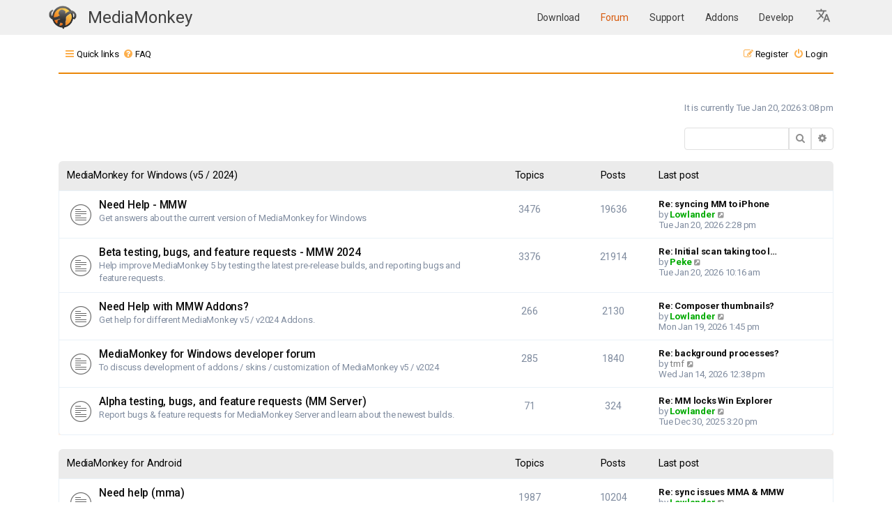

--- FILE ---
content_type: text/html; charset=UTF-8
request_url: https://www.mediamonkey.com/forum/index.php?sid=79ca6e8f5d633a993df5df2374999141
body_size: 8887
content:
<!DOCTYPE html>
<html dir="ltr" lang="en-gb">
<head>
<meta charset="utf-8" />
<meta http-equiv="X-UA-Compatible" content="IE=edge">
<meta name="viewport" content="width=device-width, initial-scale=1" />
<link rel="apple-touch-icon" sizes="64x64" href="/images/apple-icon-60x60.png">
<link rel="apple-touch-icon" sizes="72x72" href="/images/apple-icon-72x72.png">
<link rel="apple-touch-icon" sizes="76x76" href="/images/apple-icon-76x76.png">
<link rel="apple-touch-icon" sizes="114x114" href="/images/apple-icon-114x114.png">
<link rel="apple-touch-icon" sizes="120x120" href="/images/apple-icon-120x120.png">
<link rel="apple-touch-icon" sizes="144x144" href="/images/144.png">
<link rel="icon" type="image/png" sizes="192x192"  href="/images/192.png">
<link rel="icon" type="image/png" sizes="16x16" href="/images/16.png">
<link rel="icon" type="image/png" sizes="20x20" href="/images/20.png">
<link rel="icon" type="image/png" sizes="24x24" href="/images/24.png">
<link rel="icon" type="image/png" sizes="32x32" href="/images/32.png">
<link rel="icon" type="image/png" sizes="64x64" href="/images/64.png">
<link rel="icon" type="image/png" sizes="96x96" href="/images/96.png">
<meta name="theme-color" content="#ffffff">

<title>MediaMonkey forum - Index page</title>


	<link rel="canonical" href="https://www.mediamonkey.com/forum/">

<!--
	Style name:			Absolution
	Based on style:    prosilver
	Original author:	Tom Beddard ( http://www.subblue.com/ )
	Modified by:		PlanetStyles.net (http://www.planetstyles.net/)

-->

<link href="./assets/css/font-awesome.min.css?assets_version=37" rel="stylesheet">
<link href="./styles/AbsolutionMM2021.v5/theme/stylesheet.css?assets_version=37" rel="stylesheet">
<link href="./styles/AbsolutionMM2021.v5/theme/en/stylesheet.css?assets_version=37" rel="stylesheet">




<!--[if lte IE 9]>
	<link href="./styles/AbsolutionMM2021.v5/theme/tweaks.css?assets_version=37" rel="stylesheet">
<![endif]-->


<link rel="preconnect" href="https://fonts.gstatic.com">
<link href="https://fonts.googleapis.com/css2?family=Roboto:wght@300;400;500;700&display=swap" rel="stylesheet">

<link href="/assets/css/headerOnly.css" rel="stylesheet" />




</head>
<body id="phpbb" class="nojs notouch section-index ltr ">


<div class="mmHeader">
  <nav class="navbar  fixed-top navbar-expand-lg" color-on-scroll="100" style="position: relative;">
    <div class="container">
      <div class="navbar-translate web-title">
        <a class="navbar-brand" href="/" style="margin-right: 0" aria-label="MediaMonkey home page"><img style="width: 40px; height: 34px; margin-top: -1px" src="/assets/img/logo.png" alt=""/></a>

	<span class="nav-item">
            <a class="nav-link" href="/" id="navbarDropdownTranslate"
              aria-haspopup="true" aria-expanded="false">
              MediaMonkey
            </a>
          </span>

        <button class="navbar-toggler" type="button" data-toggle="collapse" aria-expanded="false"
          aria-label="Toggle navigation">
          <span class="sr-only">Toggle navigation</span>
          <span class="navbar-toggler-icon"></span>
          <span class="navbar-toggler-icon"></span>
          <span class="navbar-toggler-icon"></span>
        </button>
      </div>

      <div class="collapse navbar-collapse">
        <ul class="navbar-nav ml-auto">
          <li class="nav-item">
            <a class="nav-link " href="/download">
              Download            </a>
          </li>
          <li class="nav-item">
            <a class="nav-link highlight" href="/forum/">
              Forum            </a>
          </li>
          <li class="nav-item">
            <a class="nav-link " href="/support/knowledge-base/">
              Support            </a>
          </li>
          <li class="nav-item ">
            <a class="nav-link" href="/addons">
              Addons            </a>
          </li>
          <li class="nav-item ">
            <a class="nav-link" href="/develop">
              Develop            </a>
          </li>

    <li class="nav-item dropdown">
      <a class="nav-link dropdown-toggle" href="#" id="languageDropdown" role="button" data-toggle="dropdown" aria-haspopup="true" aria-expanded="false" aria-label="Select Language">
        <svg xmlns="http://www.w3.org/2000/svg" viewBox="0 0 26 26" fill="currentColor" class="w-6 h-6" style="width:24px; height:24px; fill: #0000008c">
          <!--<path d="M9 0h2v20H9z"/>-->
          <path d="m12.87 15.07-2.54-2.51.03-.03c1.74-1.94 2.98-4.17 3.71-6.53H17V4h-7V2H8v2H1v1.99h11.17C11.5 7.92 10.44 9.75 9 11.35 8.07 10.32 7.3 9.19 6.69 8h-2c.73 1.63 1.73 3.17 2.98 4.56l-5.09 5.02L4 19l5-5 3.11 3.11zM18.5 10h-2L12 22h2l1.12-3h4.75L21 22h2zm-2.62 7 1.62-4.33L19.12 17z"></path>
        </svg>
      </a>
      <div class="dropdown-menu" aria-labelledby="languageDropdown">
                  <a class="dropdown-item nav-link " href="https://cz.mediamonkey.com/forum/index.php?sid=79ca6e8f5d633a993df5df2374999141">
            Čeština          </a>
                  <a class="dropdown-item nav-link " href="https://de.mediamonkey.com/forum/index.php?sid=79ca6e8f5d633a993df5df2374999141">
            Deutsch          </a>
                  <a class="dropdown-item nav-link highlight-item" href="https://en.mediamonkey.com/forum/index.php?sid=79ca6e8f5d633a993df5df2374999141">
            English          </a>
                  <a class="dropdown-item nav-link " href="https://es.mediamonkey.com/forum/index.php?sid=79ca6e8f5d633a993df5df2374999141">
            Español          </a>
                  <a class="dropdown-item nav-link " href="https://fr.mediamonkey.com/forum/index.php?sid=79ca6e8f5d633a993df5df2374999141">
            Français          </a>
                  <a class="dropdown-item nav-link " href="https://it.mediamonkey.com/forum/index.php?sid=79ca6e8f5d633a993df5df2374999141">
            Italiano          </a>
                  <a class="dropdown-item nav-link " href="https://ja.mediamonkey.com/forum/index.php?sid=79ca6e8f5d633a993df5df2374999141">
            日本語          </a>
                  <a class="dropdown-item nav-link " href="https://ko.mediamonkey.com/forum/index.php?sid=79ca6e8f5d633a993df5df2374999141">
            한국어          </a>
                  <a class="dropdown-item nav-link " href="https://nl.mediamonkey.com/forum/index.php?sid=79ca6e8f5d633a993df5df2374999141">
            Nederlands          </a>
                  <a class="dropdown-item nav-link " href="https://pt.mediamonkey.com/forum/index.php?sid=79ca6e8f5d633a993df5df2374999141">
            Português          </a>
                  <a class="dropdown-item nav-link " href="https://zh.mediamonkey.com/forum/index.php?sid=79ca6e8f5d633a993df5df2374999141">
            中文          </a>
              </div>
    </li>
        </ul>
      </div>
    </div>
  </nav>



</div>

<div id="wrap" class="wrap">
	
		<div class="navbar navbar-header" role="navigation">
	<div class="inner">

	<ul id="nav-main" class="nav-main linklist" role="menubar">

		<li id="quick-links" class="quick-links dropdown-container responsive-menu" data-skip-responsive="true">
			<a href="#" class="dropdown-trigger">
				<i class="icon fa-bars fa-fw" aria-hidden="true"></i><span>Quick links</span>
			</a>
			<div class="dropdown">
				<div class="pointer"><div class="pointer-inner"></div></div>
				<ul class="dropdown-contents" role="menu">
					
											<li class="separator"></li>
																									<li>
								<a href="./search.php?search_id=unanswered&amp;sid=710adc5696a70bf3e77f10e362eb8586" role="menuitem">
									<i class="icon fa-file-o fa-fw icon-gray" aria-hidden="true"></i><span>Unanswered topics</span>
								</a>
							</li>
							<li>
								<a href="./search.php?search_id=active_topics&amp;sid=710adc5696a70bf3e77f10e362eb8586" role="menuitem">
									<i class="icon fa-file-o fa-fw icon-blue" aria-hidden="true"></i><span>Active topics</span>
								</a>
							</li>
							<li class="separator"></li>
							<li>
								<a href="./search.php?sid=710adc5696a70bf3e77f10e362eb8586" role="menuitem">
									<i class="icon fa-search fa-fw" aria-hidden="true"></i><span>Search</span>
								</a>
							</li>
					
										<li class="separator"></li>

									</ul>
			</div>
		</li>

				<li data-skip-responsive="true">
			<a href="/forum/app.php/help/faq?sid=710adc5696a70bf3e77f10e362eb8586" rel="help" title="Frequently Asked Questions" role="menuitem">
				<i class="icon fa-question-circle fa-fw" aria-hidden="true"></i><span>FAQ</span>
			</a>
		</li>
						
			<li class="rightside"  data-skip-responsive="true">
			<a href="./ucp.php?mode=login&amp;redirect=index.php&amp;sid=710adc5696a70bf3e77f10e362eb8586" title="Login" accesskey="x" role="menuitem">
				<i class="icon fa-power-off fa-fw" aria-hidden="true"></i><span>Login</span>
			</a>
		</li>
					<li class="rightside" data-skip-responsive="true">
				<a href="./ucp.php?mode=register&amp;sid=710adc5696a70bf3e77f10e362eb8586" role="menuitem">
					<i class="icon fa-pencil-square-o  fa-fw" aria-hidden="true"></i><span>Register</span>
				</a>
			</li>
						</ul>

	
	</div>
</div>
	
	<a id="top" class="top-anchor" accesskey="t"></a>

	
	<a id="start_here" class="anchor"></a>
	<div id="page-body" class="page-body" role="main">
		
		
		
<p class="right responsive-center time">It is currently Tue Jan 20, 2026 3:08 pm</p>

	<div class="action-bar compact">
								<div id="search-box" class="search-box search-header" role="search">
			<form action="./search.php?sid=710adc5696a70bf3e77f10e362eb8586" method="get" id="search">
			<fieldset>
				<input name="keywords" id="keywords" type="search" maxlength="128" title="Search for keywords" class="inputbox search tiny" size="20" value="" placeholder="Search…" />
				<button class="button button-search" type="submit" title="Search">
					<i class="icon fa-search fa-fw" aria-hidden="true"></i><span class="sr-only">Search</span>
				</button>
				<button onclick="window.location.href='./search.php?sid=710adc5696a70bf3e77f10e362eb8586'" class="button button-search-end" title="Advanced search">
					<i class="icon fa-cog fa-fw" aria-hidden="true"></i><span class="sr-only">Advanced search</span>
				</button>
				<input type="hidden" name="sid" value="710adc5696a70bf3e77f10e362eb8586" />

			</fieldset>
			</form>
		</div>
						
	</div>


	
				<div class="forabg">
			<div class="inner">
			<ul class="topiclist">
				<li class="header">
										<dl class="row-item">
						<dt><div class="list-inner"><a href="./viewforum.php?f=29&amp;sid=710adc5696a70bf3e77f10e362eb8586">MediaMonkey for Windows (v5 / 2024)</a></div></dt>
						<dd class="topics">Topics</dd>
						<dd class="posts">Posts</dd>
						<dd class="lastpost"><span>Last post</span></dd>
					</dl>
									</li>
			</ul>
			<ul class="topiclist forums">
		
	
	
	
			
					<li class="row">
						<dl class="row-item forum_read">
				<dt title="No unread posts">
										<div class="list-inner">
																		<a href="./viewforum.php?f=33&amp;sid=710adc5696a70bf3e77f10e362eb8586" class="forumtitle">Need Help - MMW</a>
						<br />Get answers about the current version of MediaMonkey for Windows						<!--							<br />&vdash;
							<span class="forumlist_mods"><strong>Moderator:</strong> <a href="./memberlist.php?mode=group&amp;g=191&amp;sid=710adc5696a70bf3e77f10e362eb8586">Gurus</a></span>-->
												
												<div class="responsive-show" style="display: none;">
															Topics: <strong>3476</strong>
													</div>
											</div>
				</dt>
									<dd class="topics">
						3476 <dfn>Topics</dfn>
					</dd>
					<dd class="posts">
						19636 <dfn>Posts</dfn>
					</dd>
					<dd class="lastpost">
						<span>
																						<dfn>Last post</dfn>
																										<a href="./viewtopic.php?p=531486&amp;sid=710adc5696a70bf3e77f10e362eb8586#p531486" title="Re: syncing MM to iPhone" class="lastsubject">Re: syncing MM to iPhone</a> <br />
																	by <a href="./memberlist.php?mode=viewprofile&amp;u=262&amp;sid=710adc5696a70bf3e77f10e362eb8586" style="color: #00AA00;" class="username-coloured">Lowlander</a>																	<a href="./viewtopic.php?p=531486&amp;sid=710adc5696a70bf3e77f10e362eb8586#p531486" title="View the latest post">
										<i class="icon fa-external-link-square fa-fw icon-lightgray icon-md" aria-hidden="true"></i><span class="sr-only">View the latest post</span>
									</a>
																<br /><time datetime="2026-01-20T19:28:33+00:00">Tue Jan 20, 2026 2:28 pm</time>
													</span>
					</dd>
							</dl>
					</li>
			
	
	
			
					<li class="row">
						<dl class="row-item forum_read">
				<dt title="No unread posts">
										<div class="list-inner">
																		<a href="./viewforum.php?f=30&amp;sid=710adc5696a70bf3e77f10e362eb8586" class="forumtitle">Beta testing, bugs, and feature requests - MMW 2024</a>
						<br />Help improve MediaMonkey 5 by testing the latest pre-release builds, and reporting bugs and feature requests.						<!--							<br />&vdash;
							<span class="forumlist_mods"><strong>Moderator:</strong> <a href="./memberlist.php?mode=group&amp;g=191&amp;sid=710adc5696a70bf3e77f10e362eb8586">Gurus</a></span>-->
												
												<div class="responsive-show" style="display: none;">
															Topics: <strong>3376</strong>
													</div>
											</div>
				</dt>
									<dd class="topics">
						3376 <dfn>Topics</dfn>
					</dd>
					<dd class="posts">
						21914 <dfn>Posts</dfn>
					</dd>
					<dd class="lastpost">
						<span>
																						<dfn>Last post</dfn>
																										<a href="./viewtopic.php?p=531472&amp;sid=710adc5696a70bf3e77f10e362eb8586#p531472" title="Re: Initial scan taking too long [#21916]" class="lastsubject">Re: Initial scan taking too l…</a> <br />
																	by <a href="./memberlist.php?mode=viewprofile&amp;u=213&amp;sid=710adc5696a70bf3e77f10e362eb8586" style="color: #00AA00;" class="username-coloured">Peke</a>																	<a href="./viewtopic.php?p=531472&amp;sid=710adc5696a70bf3e77f10e362eb8586#p531472" title="View the latest post">
										<i class="icon fa-external-link-square fa-fw icon-lightgray icon-md" aria-hidden="true"></i><span class="sr-only">View the latest post</span>
									</a>
																<br /><time datetime="2026-01-20T15:16:08+00:00">Tue Jan 20, 2026 10:16 am</time>
													</span>
					</dd>
							</dl>
					</li>
			
	
	
			
					<li class="row">
						<dl class="row-item forum_read">
				<dt title="No unread posts">
										<div class="list-inner">
																		<a href="./viewforum.php?f=32&amp;sid=710adc5696a70bf3e77f10e362eb8586" class="forumtitle">Need Help with MMW Addons?</a>
						<br />Get help for different MediaMonkey v5 / v2024 Addons.						<!--							<br />&vdash;
							<span class="forumlist_mods"><strong>Moderators:</strong> <a href="./memberlist.php?mode=viewprofile&amp;u=15747&amp;sid=710adc5696a70bf3e77f10e362eb8586" style="color: #AA0000;" class="username-coloured">jiri</a>, <a href="./memberlist.php?mode=viewprofile&amp;u=107828&amp;sid=710adc5696a70bf3e77f10e362eb8586" class="username">drakinite</a>, <a href="./memberlist.php?mode=group&amp;g=193&amp;sid=710adc5696a70bf3e77f10e362eb8586">Addon Administrators</a></span>-->
												
												<div class="responsive-show" style="display: none;">
															Topics: <strong>266</strong>
													</div>
											</div>
				</dt>
									<dd class="topics">
						266 <dfn>Topics</dfn>
					</dd>
					<dd class="posts">
						2130 <dfn>Posts</dfn>
					</dd>
					<dd class="lastpost">
						<span>
																						<dfn>Last post</dfn>
																										<a href="./viewtopic.php?p=531464&amp;sid=710adc5696a70bf3e77f10e362eb8586#p531464" title="Re: Composer thumbnails?" class="lastsubject">Re: Composer thumbnails?</a> <br />
																	by <a href="./memberlist.php?mode=viewprofile&amp;u=262&amp;sid=710adc5696a70bf3e77f10e362eb8586" style="color: #00AA00;" class="username-coloured">Lowlander</a>																	<a href="./viewtopic.php?p=531464&amp;sid=710adc5696a70bf3e77f10e362eb8586#p531464" title="View the latest post">
										<i class="icon fa-external-link-square fa-fw icon-lightgray icon-md" aria-hidden="true"></i><span class="sr-only">View the latest post</span>
									</a>
																<br /><time datetime="2026-01-19T18:45:55+00:00">Mon Jan 19, 2026 1:45 pm</time>
													</span>
					</dd>
							</dl>
					</li>
			
	
	
			
					<li class="row">
						<dl class="row-item forum_read">
				<dt title="No unread posts">
										<div class="list-inner">
																		<a href="./viewforum.php?f=27&amp;sid=710adc5696a70bf3e77f10e362eb8586" class="forumtitle">MediaMonkey for Windows developer forum</a>
						<br />To discuss development of addons / skins / customization of MediaMonkey v5 / v2024						<!--							<br />&vdash;
							<span class="forumlist_mods"><strong>Moderators:</strong> <a href="./memberlist.php?mode=viewprofile&amp;u=15747&amp;sid=710adc5696a70bf3e77f10e362eb8586" style="color: #AA0000;" class="username-coloured">jiri</a>, <a href="./memberlist.php?mode=viewprofile&amp;u=107828&amp;sid=710adc5696a70bf3e77f10e362eb8586" class="username">drakinite</a>, <a href="./memberlist.php?mode=group&amp;g=193&amp;sid=710adc5696a70bf3e77f10e362eb8586">Addon Administrators</a></span>-->
												
												<div class="responsive-show" style="display: none;">
															Topics: <strong>285</strong>
													</div>
											</div>
				</dt>
									<dd class="topics">
						285 <dfn>Topics</dfn>
					</dd>
					<dd class="posts">
						1840 <dfn>Posts</dfn>
					</dd>
					<dd class="lastpost">
						<span>
																						<dfn>Last post</dfn>
																										<a href="./viewtopic.php?p=531390&amp;sid=710adc5696a70bf3e77f10e362eb8586#p531390" title="Re: background processes?" class="lastsubject">Re: background processes?</a> <br />
																	by <a href="./memberlist.php?mode=viewprofile&amp;u=107628&amp;sid=710adc5696a70bf3e77f10e362eb8586" class="username">tmf</a>																	<a href="./viewtopic.php?p=531390&amp;sid=710adc5696a70bf3e77f10e362eb8586#p531390" title="View the latest post">
										<i class="icon fa-external-link-square fa-fw icon-lightgray icon-md" aria-hidden="true"></i><span class="sr-only">View the latest post</span>
									</a>
																<br /><time datetime="2026-01-14T17:38:29+00:00">Wed Jan 14, 2026 12:38 pm</time>
													</span>
					</dd>
							</dl>
					</li>
			
	
	
			
					<li class="row">
						<dl class="row-item forum_read">
				<dt title="No unread posts">
										<div class="list-inner">
																		<a href="./viewforum.php?f=31&amp;sid=710adc5696a70bf3e77f10e362eb8586" class="forumtitle">Alpha testing, bugs, and feature requests (MM Server)</a>
						<br />Report bugs &amp; feature requests for MediaMonkey Server and learn about the newest builds.						<!--							<br />&vdash;
							<span class="forumlist_mods"><strong>Moderators:</strong> <a href="./memberlist.php?mode=viewprofile&amp;u=107828&amp;sid=710adc5696a70bf3e77f10e362eb8586" class="username">drakinite</a>, <a href="./memberlist.php?mode=group&amp;g=191&amp;sid=710adc5696a70bf3e77f10e362eb8586">Gurus</a></span>-->
												
												<div class="responsive-show" style="display: none;">
															Topics: <strong>71</strong>
													</div>
											</div>
				</dt>
									<dd class="topics">
						71 <dfn>Topics</dfn>
					</dd>
					<dd class="posts">
						324 <dfn>Posts</dfn>
					</dd>
					<dd class="lastpost">
						<span>
																						<dfn>Last post</dfn>
																										<a href="./viewtopic.php?p=531128&amp;sid=710adc5696a70bf3e77f10e362eb8586#p531128" title="Re: MM locks Win Explorer" class="lastsubject">Re: MM locks Win Explorer</a> <br />
																	by <a href="./memberlist.php?mode=viewprofile&amp;u=262&amp;sid=710adc5696a70bf3e77f10e362eb8586" style="color: #00AA00;" class="username-coloured">Lowlander</a>																	<a href="./viewtopic.php?p=531128&amp;sid=710adc5696a70bf3e77f10e362eb8586#p531128" title="View the latest post">
										<i class="icon fa-external-link-square fa-fw icon-lightgray icon-md" aria-hidden="true"></i><span class="sr-only">View the latest post</span>
									</a>
																<br /><time datetime="2025-12-30T20:20:09+00:00">Tue Dec 30, 2025 3:20 pm</time>
													</span>
					</dd>
							</dl>
					</li>
			
	
				</ul>

			</div>
		</div>
	
				<div class="forabg">
			<div class="inner">
			<ul class="topiclist">
				<li class="header">
										<dl class="row-item">
						<dt><div class="list-inner"><a href="./viewforum.php?f=25&amp;sid=710adc5696a70bf3e77f10e362eb8586">MediaMonkey for Android</a></div></dt>
						<dd class="topics">Topics</dd>
						<dd class="posts">Posts</dd>
						<dd class="lastpost"><span>Last post</span></dd>
					</dl>
									</li>
			</ul>
			<ul class="topiclist forums">
		
	
	
	
			
					<li class="row">
						<dl class="row-item forum_read">
				<dt title="No unread posts">
										<div class="list-inner">
																		<a href="./viewforum.php?f=26&amp;sid=710adc5696a70bf3e77f10e362eb8586" class="forumtitle">Need help (mma)</a>
						<br />Get answers about the current release of MediaMonkey for Android						<!--							<br />&vdash;
							<span class="forumlist_mods"><strong>Moderator:</strong> <a href="./memberlist.php?mode=group&amp;g=191&amp;sid=710adc5696a70bf3e77f10e362eb8586">Gurus</a></span>-->
												
												<div class="responsive-show" style="display: none;">
															Topics: <strong>1987</strong>
													</div>
											</div>
				</dt>
									<dd class="topics">
						1987 <dfn>Topics</dfn>
					</dd>
					<dd class="posts">
						10204 <dfn>Posts</dfn>
					</dd>
					<dd class="lastpost">
						<span>
																						<dfn>Last post</dfn>
																										<a href="./viewtopic.php?p=531484&amp;sid=710adc5696a70bf3e77f10e362eb8586#p531484" title="Re: sync issues MMA &amp; MMW" class="lastsubject">Re: sync issues MMA &amp; MMW</a> <br />
																	by <a href="./memberlist.php?mode=viewprofile&amp;u=262&amp;sid=710adc5696a70bf3e77f10e362eb8586" style="color: #00AA00;" class="username-coloured">Lowlander</a>																	<a href="./viewtopic.php?p=531484&amp;sid=710adc5696a70bf3e77f10e362eb8586#p531484" title="View the latest post">
										<i class="icon fa-external-link-square fa-fw icon-lightgray icon-md" aria-hidden="true"></i><span class="sr-only">View the latest post</span>
									</a>
																<br /><time datetime="2026-01-20T18:57:52+00:00">Tue Jan 20, 2026 1:57 pm</time>
													</span>
					</dd>
							</dl>
					</li>
			
	
	
			
					<li class="row">
						<dl class="row-item forum_read">
				<dt title="No unread posts">
										<div class="list-inner">
																		<a href="./viewforum.php?f=21&amp;sid=710adc5696a70bf3e77f10e362eb8586" class="forumtitle">Beta Testing, Bugs &amp; Feature requests (mma)</a>
						<br />Report bugs &amp; feature requests for MediaMonkey for Android and learn about the newest beta build.						<!--							<br />&vdash;
							<span class="forumlist_mods"><strong>Moderator:</strong> <a href="./memberlist.php?mode=group&amp;g=191&amp;sid=710adc5696a70bf3e77f10e362eb8586">Gurus</a></span>-->
												
												<div class="responsive-show" style="display: none;">
															Topics: <strong>2286</strong>
													</div>
											</div>
				</dt>
									<dd class="topics">
						2286 <dfn>Topics</dfn>
					</dd>
					<dd class="posts">
						15000 <dfn>Posts</dfn>
					</dd>
					<dd class="lastpost">
						<span>
																						<dfn>Last post</dfn>
																										<a href="./viewtopic.php?p=531307&amp;sid=710adc5696a70bf3e77f10e362eb8586#p531307" title="Re: [REQ] Ratings in every Node [#11293]" class="lastsubject">Re: [REQ] Ratings in every No…</a> <br />
																	by <a href="./memberlist.php?mode=viewprofile&amp;u=213&amp;sid=710adc5696a70bf3e77f10e362eb8586" style="color: #00AA00;" class="username-coloured">Peke</a>																	<a href="./viewtopic.php?p=531307&amp;sid=710adc5696a70bf3e77f10e362eb8586#p531307" title="View the latest post">
										<i class="icon fa-external-link-square fa-fw icon-lightgray icon-md" aria-hidden="true"></i><span class="sr-only">View the latest post</span>
									</a>
																<br /><time datetime="2026-01-10T22:28:21+00:00">Sat Jan 10, 2026 5:28 pm</time>
													</span>
					</dd>
							</dl>
					</li>
			
	
				</ul>

			</div>
		</div>
	
				<div class="forabg">
			<div class="inner">
			<ul class="topiclist">
				<li class="header">
										<dl class="row-item">
						<dt><div class="list-inner"><a href="./viewforum.php?f=15&amp;sid=710adc5696a70bf3e77f10e362eb8586">General Discussions</a></div></dt>
						<dd class="topics">Topics</dd>
						<dd class="posts">Posts</dd>
						<dd class="lastpost"><span>Last post</span></dd>
					</dl>
									</li>
			</ul>
			<ul class="topiclist forums">
		
	
	
	
			
					<li class="row">
						<dl class="row-item forum_read">
				<dt title="No unread posts">
										<div class="list-inner">
																		<a href="./viewforum.php?f=3&amp;sid=710adc5696a70bf3e77f10e362eb8586" class="forumtitle">News and Other Stuff</a>
						<br />Discussion about anything that might be of interest to MediaMonkey users.						<!--							<br />&vdash;
							<span class="forumlist_mods"><strong>Moderator:</strong> <a href="./memberlist.php?mode=group&amp;g=191&amp;sid=710adc5696a70bf3e77f10e362eb8586">Gurus</a></span>-->
												
												<div class="responsive-show" style="display: none;">
															Topics: <strong>1762</strong>
													</div>
											</div>
				</dt>
									<dd class="topics">
						1762 <dfn>Topics</dfn>
					</dd>
					<dd class="posts">
						11500 <dfn>Posts</dfn>
					</dd>
					<dd class="lastpost">
						<span>
																						<dfn>Last post</dfn>
																										<a href="./viewtopic.php?p=531455&amp;sid=710adc5696a70bf3e77f10e362eb8586#p531455" title="Re: How create folder from playlist?" class="lastsubject">Re: How create folder from pl…</a> <br />
																	by <a href="./memberlist.php?mode=viewprofile&amp;u=132050&amp;sid=710adc5696a70bf3e77f10e362eb8586" class="username">SashaD3</a>																	<a href="./viewtopic.php?p=531455&amp;sid=710adc5696a70bf3e77f10e362eb8586#p531455" title="View the latest post">
										<i class="icon fa-external-link-square fa-fw icon-lightgray icon-md" aria-hidden="true"></i><span class="sr-only">View the latest post</span>
									</a>
																<br /><time datetime="2026-01-19T06:08:28+00:00">Mon Jan 19, 2026 1:08 am</time>
													</span>
					</dd>
							</dl>
					</li>
			
	
	
			
					<li class="row">
						<dl class="row-item forum_read">
				<dt title="No unread posts">
										<div class="list-inner">
																		<a href="./viewforum.php?f=11&amp;sid=710adc5696a70bf3e77f10e362eb8586" class="forumtitle">Off Topic</a>
						<br />Community forum for discussions completely unrelated to MediaMonkey.						<!--							<br />&vdash;
							<span class="forumlist_mods"><strong>Moderator:</strong> <a href="./memberlist.php?mode=group&amp;g=191&amp;sid=710adc5696a70bf3e77f10e362eb8586">Gurus</a></span>-->
												
												<div class="responsive-show" style="display: none;">
															Topics: <strong>1107</strong>
													</div>
											</div>
				</dt>
									<dd class="topics">
						1107 <dfn>Topics</dfn>
					</dd>
					<dd class="posts">
						7517 <dfn>Posts</dfn>
					</dd>
					<dd class="lastpost">
						<span>
																						<dfn>Last post</dfn>
																										<a href="./viewtopic.php?p=530911&amp;sid=710adc5696a70bf3e77f10e362eb8586#p530911" title="Re: Album of the year" class="lastsubject">Re: Album of the year</a> <br />
																	by <a href="./memberlist.php?mode=viewprofile&amp;u=64208&amp;sid=710adc5696a70bf3e77f10e362eb8586" class="username">ruebennase56</a>																	<a href="./viewtopic.php?p=530911&amp;sid=710adc5696a70bf3e77f10e362eb8586#p530911" title="View the latest post">
										<i class="icon fa-external-link-square fa-fw icon-lightgray icon-md" aria-hidden="true"></i><span class="sr-only">View the latest post</span>
									</a>
																<br /><time datetime="2025-12-18T06:07:30+00:00">Thu Dec 18, 2025 1:07 am</time>
													</span>
					</dd>
							</dl>
					</li>
			
	
				</ul>

			</div>
		</div>
	
				<div class="forabg">
			<div class="inner">
			<ul class="topiclist">
				<li class="header">
										<dl class="row-item">
						<dt><div class="list-inner"><a href="./viewforum.php?f=16&amp;sid=710adc5696a70bf3e77f10e362eb8586">Foreign Language Discussions</a></div></dt>
						<dd class="topics">Topics</dd>
						<dd class="posts">Posts</dd>
						<dd class="lastpost"><span>Last post</span></dd>
					</dl>
									</li>
			</ul>
			<ul class="topiclist forums">
		
	
	
	
			
					<li class="row">
						<dl class="row-item forum_read">
				<dt title="No unread posts">
										<div class="list-inner">
																		<a href="./viewforum.php?f=10&amp;sid=710adc5696a70bf3e77f10e362eb8586" class="forumtitle">Deutsches Forum</a>
						<br />Wenn Sie Hilfe benötigen oder über MediaMonkey diskutieren möchten...						<!--							<br />&vdash;
							<span class="forumlist_mods"><strong>Moderator:</strong> <a href="./memberlist.php?mode=viewprofile&amp;u=1276&amp;sid=710adc5696a70bf3e77f10e362eb8586" class="username">onkel_enno</a></span>-->
												
												<div class="responsive-show" style="display: none;">
															Topics: <strong>5026</strong>
													</div>
											</div>
				</dt>
									<dd class="topics">
						5026 <dfn>Topics</dfn>
					</dd>
					<dd class="posts">
						19790 <dfn>Posts</dfn>
					</dd>
					<dd class="lastpost">
						<span>
																						<dfn>Last post</dfn>
																										<a href="./viewtopic.php?p=531346&amp;sid=710adc5696a70bf3e77f10e362eb8586#p531346" title="Re: Ordner wird nicht komplett eingelesen" class="lastsubject">Re: Ordner wird nicht komplet…</a> <br />
																	by <a href="./memberlist.php?mode=viewprofile&amp;u=262&amp;sid=710adc5696a70bf3e77f10e362eb8586" style="color: #00AA00;" class="username-coloured">Lowlander</a>																	<a href="./viewtopic.php?p=531346&amp;sid=710adc5696a70bf3e77f10e362eb8586#p531346" title="View the latest post">
										<i class="icon fa-external-link-square fa-fw icon-lightgray icon-md" aria-hidden="true"></i><span class="sr-only">View the latest post</span>
									</a>
																<br /><time datetime="2026-01-12T15:55:39+00:00">Mon Jan 12, 2026 10:55 am</time>
													</span>
					</dd>
							</dl>
					</li>
			
	
	
			
					<li class="row">
						<dl class="row-item forum_read">
				<dt title="No unread posts">
										<div class="list-inner">
																		<a href="./viewforum.php?f=13&amp;sid=710adc5696a70bf3e77f10e362eb8586" class="forumtitle">Forum Francais</a>
						<br />Pour les discussions en francais						<!--							<br />&vdash;
							<span class="forumlist_mods"><strong>Moderator:</strong> <a href="./memberlist.php?mode=viewprofile&amp;u=5432&amp;sid=710adc5696a70bf3e77f10e362eb8586" class="username">Blake</a></span>-->
												
												<div class="responsive-show" style="display: none;">
															Topics: <strong>775</strong>
													</div>
											</div>
				</dt>
									<dd class="topics">
						775 <dfn>Topics</dfn>
					</dd>
					<dd class="posts">
						2658 <dfn>Posts</dfn>
					</dd>
					<dd class="lastpost">
						<span>
																						<dfn>Last post</dfn>
																										<a href="./viewtopic.php?p=531246&amp;sid=710adc5696a70bf3e77f10e362eb8586#p531246" title="Re: Impossible de changer les valeurs des champs" class="lastsubject">Re: Impossible de changer les…</a> <br />
																	by <a href="./memberlist.php?mode=viewprofile&amp;u=213&amp;sid=710adc5696a70bf3e77f10e362eb8586" style="color: #00AA00;" class="username-coloured">Peke</a>																	<a href="./viewtopic.php?p=531246&amp;sid=710adc5696a70bf3e77f10e362eb8586#p531246" title="View the latest post">
										<i class="icon fa-external-link-square fa-fw icon-lightgray icon-md" aria-hidden="true"></i><span class="sr-only">View the latest post</span>
									</a>
																<br /><time datetime="2026-01-07T00:38:52+00:00">Tue Jan 06, 2026 7:38 pm</time>
													</span>
					</dd>
							</dl>
					</li>
			
	
				</ul>

			</div>
		</div>
	
				<div class="forabg">
			<div class="inner">
			<ul class="topiclist">
				<li class="header">
										<dl class="row-item">
						<dt><div class="list-inner"><a href="./viewforum.php?f=17&amp;sid=710adc5696a70bf3e77f10e362eb8586">Contributions</a></div></dt>
						<dd class="topics">Topics</dd>
						<dd class="posts">Posts</dd>
						<dd class="lastpost"><span>Last post</span></dd>
					</dl>
									</li>
			</ul>
			<ul class="topiclist forums">
		
	
	
	
			
					<li class="row">
						<dl class="row-item forum_read">
				<dt title="No unread posts">
										<div class="list-inner">
																		<a href="./viewforum.php?f=8&amp;sid=710adc5696a70bf3e77f10e362eb8586" class="forumtitle">Localization</a>
						<br />If you want to translate MediaMonkey to your local language...						<!--							<br />&vdash;
							<span class="forumlist_mods"><strong>Moderators:</strong> <a href="./memberlist.php?mode=viewprofile&amp;u=182&amp;sid=710adc5696a70bf3e77f10e362eb8586" style="color: #AA0000;" class="username-coloured">rusty</a>, <a href="./memberlist.php?mode=group&amp;g=191&amp;sid=710adc5696a70bf3e77f10e362eb8586">Gurus</a></span>-->
												
												<div class="responsive-show" style="display: none;">
															Topics: <strong>148</strong>
													</div>
											</div>
				</dt>
									<dd class="topics">
						148 <dfn>Topics</dfn>
					</dd>
					<dd class="posts">
						958 <dfn>Posts</dfn>
					</dd>
					<dd class="lastpost">
						<span>
																						<dfn>Last post</dfn>
																										<a href="./viewtopic.php?p=529454&amp;sid=710adc5696a70bf3e77f10e362eb8586#p529454" title="Re: Translation of 36 android strings seems to be locked?" class="lastsubject">Re: Translation of 36 android…</a> <br />
																	by <a href="./memberlist.php?mode=viewprofile&amp;u=71741&amp;sid=710adc5696a70bf3e77f10e362eb8586" class="username">Dr.Sol</a>																	<a href="./viewtopic.php?p=529454&amp;sid=710adc5696a70bf3e77f10e362eb8586#p529454" title="View the latest post">
										<i class="icon fa-external-link-square fa-fw icon-lightgray icon-md" aria-hidden="true"></i><span class="sr-only">View the latest post</span>
									</a>
																<br /><time datetime="2025-09-16T11:37:48+00:00">Tue Sep 16, 2025 6:37 am</time>
													</span>
					</dd>
							</dl>
					</li>
			
	
	
			
					<li class="row">
						<dl class="row-item forum_read">
				<dt title="No unread posts">
										<div class="list-inner">
																		<a href="./viewforum.php?f=9&amp;sid=710adc5696a70bf3e77f10e362eb8586" class="forumtitle">Artwork</a>
						<br />If you want to contribute MediaMonkey skins, themes, icons, etc...						<!--							<br />&vdash;
							<span class="forumlist_mods"><strong>Moderators:</strong> <a href="./memberlist.php?mode=viewprofile&amp;u=2120&amp;sid=710adc5696a70bf3e77f10e362eb8586" class="username">Morten</a>, <a href="./memberlist.php?mode=group&amp;g=191&amp;sid=710adc5696a70bf3e77f10e362eb8586">Gurus</a></span>-->
												
												<div class="responsive-show" style="display: none;">
															Topics: <strong>779</strong>
													</div>
											</div>
				</dt>
									<dd class="topics">
						779 <dfn>Topics</dfn>
					</dd>
					<dd class="posts">
						11805 <dfn>Posts</dfn>
					</dd>
					<dd class="lastpost">
						<span>
																						<dfn>Last post</dfn>
																										<a href="./viewtopic.php?p=531142&amp;sid=710adc5696a70bf3e77f10e362eb8586#p531142" title="Re: Cant move away from this" class="lastsubject">Re: Cant move away from this</a> <br />
																	by <a href="./memberlist.php?mode=viewprofile&amp;u=1904&amp;sid=710adc5696a70bf3e77f10e362eb8586" class="username">Eyal</a>																	<a href="./viewtopic.php?p=531142&amp;sid=710adc5696a70bf3e77f10e362eb8586#p531142" title="View the latest post">
										<i class="icon fa-external-link-square fa-fw icon-lightgray icon-md" aria-hidden="true"></i><span class="sr-only">View the latest post</span>
									</a>
																<br /><time datetime="2025-12-31T18:33:35+00:00">Wed Dec 31, 2025 1:33 pm</time>
													</span>
					</dd>
							</dl>
					</li>
			
	
				</ul>

			</div>
		</div>
	
				<div class="forabg">
			<div class="inner">
			<ul class="topiclist">
				<li class="header">
										<dl class="row-item">
						<dt><div class="list-inner"><a href="./viewforum.php?f=14&amp;sid=710adc5696a70bf3e77f10e362eb8586">MediaMonkey 4 for Windows</a></div></dt>
						<dd class="topics">Topics</dd>
						<dd class="posts">Posts</dd>
						<dd class="lastpost"><span>Last post</span></dd>
					</dl>
									</li>
			</ul>
			<ul class="topiclist forums">
		
	
	
	
			
					<li class="row">
						<dl class="row-item forum_read">
				<dt title="No unread posts">
										<div class="list-inner">
																		<a href="./viewforum.php?f=6&amp;sid=710adc5696a70bf3e77f10e362eb8586" class="forumtitle">MediaMonkey for Windows 4 Beta Testing</a>
						<br />Beta Testing for Windows Products and plugins						<!--							<br />&vdash;
							<span class="forumlist_mods"><strong>Moderator:</strong> <a href="./memberlist.php?mode=group&amp;g=191&amp;sid=710adc5696a70bf3e77f10e362eb8586">Gurus</a></span>-->
												
												<div class="responsive-show" style="display: none;">
															Topics: <strong>7848</strong>
													</div>
											</div>
				</dt>
									<dd class="topics">
						7848 <dfn>Topics</dfn>
					</dd>
					<dd class="posts">
						45795 <dfn>Posts</dfn>
					</dd>
					<dd class="lastpost">
						<span>
																						<dfn>Last post</dfn>
																										<a href="./viewtopic.php?p=530412&amp;sid=710adc5696a70bf3e77f10e362eb8586#p530412" title="Re: Wanting improved &quot;Now Playing&quot; info export" class="lastsubject">Re: Wanting improved &quot;Now Pla…</a> <br />
																	by <a href="./memberlist.php?mode=viewprofile&amp;u=132050&amp;sid=710adc5696a70bf3e77f10e362eb8586" class="username">SashaD3</a>																	<a href="./viewtopic.php?p=530412&amp;sid=710adc5696a70bf3e77f10e362eb8586#p530412" title="View the latest post">
										<i class="icon fa-external-link-square fa-fw icon-lightgray icon-md" aria-hidden="true"></i><span class="sr-only">View the latest post</span>
									</a>
																<br /><time datetime="2025-11-19T10:53:17+00:00">Wed Nov 19, 2025 5:53 am</time>
													</span>
					</dd>
							</dl>
					</li>
			
	
	
			
					<li class="row">
						<dl class="row-item forum_read">
				<dt title="No unread posts">
										<div class="list-inner">
																		<a href="./viewforum.php?f=1&amp;sid=710adc5696a70bf3e77f10e362eb8586" class="forumtitle">Need Help? (MMW4)</a>
						<br />Get answers about using MediaMonkey 4 for Windows.						<!--							<br />&vdash;
							<span class="forumlist_mods"><strong>Moderator:</strong> <a href="./memberlist.php?mode=group&amp;g=191&amp;sid=710adc5696a70bf3e77f10e362eb8586">Gurus</a></span>-->
												
												<div class="responsive-show" style="display: none;">
															Topics: <strong>33852</strong>
													</div>
											</div>
				</dt>
									<dd class="topics">
						33852 <dfn>Topics</dfn>
					</dd>
					<dd class="posts">
						156786 <dfn>Posts</dfn>
					</dd>
					<dd class="lastpost">
						<span>
																						<dfn>Last post</dfn>
																										<a href="./viewtopic.php?p=531481&amp;sid=710adc5696a70bf3e77f10e362eb8586#p531481" title="Last Played Not Working Correctly" class="lastsubject">Last Played Not Working Corre…</a> <br />
																	by <a href="./memberlist.php?mode=viewprofile&amp;u=25431&amp;sid=710adc5696a70bf3e77f10e362eb8586" class="username">neumannu47</a>																	<a href="./viewtopic.php?p=531481&amp;sid=710adc5696a70bf3e77f10e362eb8586#p531481" title="View the latest post">
										<i class="icon fa-external-link-square fa-fw icon-lightgray icon-md" aria-hidden="true"></i><span class="sr-only">View the latest post</span>
									</a>
																<br /><time datetime="2026-01-20T18:12:05+00:00">Tue Jan 20, 2026 1:12 pm</time>
													</span>
					</dd>
							</dl>
					</li>
			
	
	
			
					<li class="row">
						<dl class="row-item forum_read">
				<dt title="No unread posts">
										<div class="list-inner">
																		<a href="./viewforum.php?f=12&amp;sid=710adc5696a70bf3e77f10e362eb8586" class="forumtitle">Need Help with Device Synchronization? (MMW4)</a>
						<br />Get answers about syncing MediaMonkey 4 with iPods and other devices.						<!--							<br />&vdash;
							<span class="forumlist_mods"><strong>Moderator:</strong> <a href="./memberlist.php?mode=group&amp;g=191&amp;sid=710adc5696a70bf3e77f10e362eb8586">Gurus</a></span>-->
												
												<div class="responsive-show" style="display: none;">
															Topics: <strong>7216</strong>
													</div>
											</div>
				</dt>
									<dd class="topics">
						7216 <dfn>Topics</dfn>
					</dd>
					<dd class="posts">
						33067 <dfn>Posts</dfn>
					</dd>
					<dd class="lastpost">
						<span>
																						<dfn>Last post</dfn>
																										<a href="./viewtopic.php?p=531020&amp;sid=710adc5696a70bf3e77f10e362eb8586#p531020" title="Re: MM 4 and ios 12 not updating playcount?" class="lastsubject">Re: MM 4 and ios 12 not updat…</a> <br />
																	by <a href="./memberlist.php?mode=viewprofile&amp;u=56813&amp;sid=710adc5696a70bf3e77f10e362eb8586" class="username">nortelbert</a>																	<a href="./viewtopic.php?p=531020&amp;sid=710adc5696a70bf3e77f10e362eb8586#p531020" title="View the latest post">
										<i class="icon fa-external-link-square fa-fw icon-lightgray icon-md" aria-hidden="true"></i><span class="sr-only">View the latest post</span>
									</a>
																<br /><time datetime="2025-12-24T01:34:01+00:00">Tue Dec 23, 2025 8:34 pm</time>
													</span>
					</dd>
							</dl>
					</li>
			
	
	
			
					<li class="row">
						<dl class="row-item forum_read">
				<dt title="No unread posts">
										<div class="list-inner">
																		<a href="./viewforum.php?f=20&amp;sid=710adc5696a70bf3e77f10e362eb8586" class="forumtitle">Need Help with UPnP / DLNA ? (MMW4)</a>
						<br />Get answers about sharing MediaMonkey for Windows 4 with different devices.						<!--							<br />&vdash;
							<span class="forumlist_mods"><strong>Moderator:</strong> <a href="./memberlist.php?mode=group&amp;g=191&amp;sid=710adc5696a70bf3e77f10e362eb8586">Gurus</a></span>-->
												
												<div class="responsive-show" style="display: none;">
															Topics: <strong>681</strong>
													</div>
											</div>
				</dt>
									<dd class="topics">
						681 <dfn>Topics</dfn>
					</dd>
					<dd class="posts">
						3555 <dfn>Posts</dfn>
					</dd>
					<dd class="lastpost">
						<span>
																						<dfn>Last post</dfn>
																										<a href="./viewtopic.php?p=527857&amp;sid=710adc5696a70bf3e77f10e362eb8586#p527857" title="Re: Cannot start MM as a service" class="lastsubject">Re: Cannot start MM as a serv…</a> <br />
																	by <span class="username">gadget</span>																	<a href="./viewtopic.php?p=527857&amp;sid=710adc5696a70bf3e77f10e362eb8586#p527857" title="View the latest post">
										<i class="icon fa-external-link-square fa-fw icon-lightgray icon-md" aria-hidden="true"></i><span class="sr-only">View the latest post</span>
									</a>
																<br /><time datetime="2025-06-12T18:37:36+00:00">Thu Jun 12, 2025 1:37 pm</time>
													</span>
					</dd>
							</dl>
					</li>
			
	
	
			
					<li class="row">
						<dl class="row-item forum_read">
				<dt title="No unread posts">
										<div class="list-inner">
																		<a href="./viewforum.php?f=2&amp;sid=710adc5696a70bf3e77f10e362eb8586" class="forumtitle">Need Help with Addons? (MMW4)</a>
						<br />Download and get help for different MediaMonkey for Windows 4 Addons.						<!--							<br />&vdash;
							<span class="forumlist_mods"><strong>Moderators:</strong> <a href="./memberlist.php?mode=viewprofile&amp;u=213&amp;sid=710adc5696a70bf3e77f10e362eb8586" style="color: #00AA00;" class="username-coloured">Peke</a>, <a href="./memberlist.php?mode=group&amp;g=191&amp;sid=710adc5696a70bf3e77f10e362eb8586">Gurus</a></span>-->
												
												<div class="responsive-show" style="display: none;">
															Topics: <strong>3790</strong>
													</div>
											</div>
				</dt>
									<dd class="topics">
						3790 <dfn>Topics</dfn>
					</dd>
					<dd class="posts">
						68135 <dfn>Posts</dfn>
					</dd>
					<dd class="lastpost">
						<span>
																						<dfn>Last post</dfn>
																										<a href="./viewtopic.php?p=530978&amp;sid=710adc5696a70bf3e77f10e362eb8586#p530978" title="Re: Genre Finder 5.0 - Updated 05/08/2012" class="lastsubject">Re: Genre Finder 5.0 - Update…</a> <br />
																	by <a href="./memberlist.php?mode=viewprofile&amp;u=1279&amp;sid=710adc5696a70bf3e77f10e362eb8586" class="username">Darryl_Gittins</a>																	<a href="./viewtopic.php?p=530978&amp;sid=710adc5696a70bf3e77f10e362eb8586#p530978" title="View the latest post">
										<i class="icon fa-external-link-square fa-fw icon-lightgray icon-md" aria-hidden="true"></i><span class="sr-only">View the latest post</span>
									</a>
																<br /><time datetime="2025-12-21T01:00:06+00:00">Sat Dec 20, 2025 8:00 pm</time>
													</span>
					</dd>
							</dl>
					</li>
			
	
	
			
					<li class="row">
						<dl class="row-item forum_read">
				<dt title="No unread posts">
										<div class="list-inner">
																		<a href="./viewforum.php?f=7&amp;sid=710adc5696a70bf3e77f10e362eb8586" class="forumtitle">Bug Reports (MMW4)</a>
						<br />This forum is for reporting bugs in MediaMonkey for Windows 4. Note that version 4 is no longer actively maintained as it has been replaced by version 5.						<!--							<br />&vdash;
							<span class="forumlist_mods"><strong>Moderator:</strong> <a href="./memberlist.php?mode=group&amp;g=191&amp;sid=710adc5696a70bf3e77f10e362eb8586">Gurus</a></span>-->
												
												<div class="responsive-show" style="display: none;">
															Topics: <strong>4987</strong>
													</div>
											</div>
				</dt>
									<dd class="topics">
						4987 <dfn>Topics</dfn>
					</dd>
					<dd class="posts">
						24294 <dfn>Posts</dfn>
					</dd>
					<dd class="lastpost">
						<span>
																						<dfn>Last post</dfn>
																										<a href="./viewtopic.php?p=531424&amp;sid=710adc5696a70bf3e77f10e362eb8586#p531424" title="Output level set to zero" class="lastsubject">Output level set to zero</a> <br />
																	by <a href="./memberlist.php?mode=viewprofile&amp;u=52118&amp;sid=710adc5696a70bf3e77f10e362eb8586" class="username">mark12356</a>																	<a href="./viewtopic.php?p=531424&amp;sid=710adc5696a70bf3e77f10e362eb8586#p531424" title="View the latest post">
										<i class="icon fa-external-link-square fa-fw icon-lightgray icon-md" aria-hidden="true"></i><span class="sr-only">View the latest post</span>
									</a>
																<br /><time datetime="2026-01-16T16:40:31+00:00">Fri Jan 16, 2026 11:40 am</time>
													</span>
					</dd>
							</dl>
					</li>
			
	
	
			
					<li class="row">
						<dl class="row-item forum_read">
				<dt title="No unread posts">
										<div class="list-inner">
																		<a href="./viewforum.php?f=4&amp;sid=710adc5696a70bf3e77f10e362eb8586" class="forumtitle">Wishlist (MMW4)</a>
						<br />Any ideas about how to improve MediaMonkey for Windows 4? Let us know!						<!--							<br />&vdash;
							<span class="forumlist_mods"><strong>Moderator:</strong> <a href="./memberlist.php?mode=group&amp;g=191&amp;sid=710adc5696a70bf3e77f10e362eb8586">Gurus</a></span>-->
												
												<div class="responsive-show" style="display: none;">
															Topics: <strong>6658</strong>
													</div>
											</div>
				</dt>
									<dd class="topics">
						6658 <dfn>Topics</dfn>
					</dd>
					<dd class="posts">
						32083 <dfn>Posts</dfn>
					</dd>
					<dd class="lastpost">
						<span>
																						<dfn>Last post</dfn>
																										<a href="./viewtopic.php?p=529781&amp;sid=710adc5696a70bf3e77f10e362eb8586#p529781" title="Re: Running MM under Mac OS X with Wineskin" class="lastsubject">Re: Running MM under Mac OS X…</a> <br />
																	by <a href="./memberlist.php?mode=viewprofile&amp;u=213&amp;sid=710adc5696a70bf3e77f10e362eb8586" style="color: #00AA00;" class="username-coloured">Peke</a>																	<a href="./viewtopic.php?p=529781&amp;sid=710adc5696a70bf3e77f10e362eb8586#p529781" title="View the latest post">
										<i class="icon fa-external-link-square fa-fw icon-lightgray icon-md" aria-hidden="true"></i><span class="sr-only">View the latest post</span>
									</a>
																<br /><time datetime="2025-10-07T23:39:22+00:00">Tue Oct 07, 2025 6:39 pm</time>
													</span>
					</dd>
							</dl>
					</li>
			
	
	
			
					<li class="row">
						<dl class="row-item forum_read">
				<dt title="No unread posts">
										<div class="list-inner">
																		<a href="./viewforum.php?f=19&amp;sid=710adc5696a70bf3e77f10e362eb8586" class="forumtitle">MediaMonkey 4 Addons developer forum</a>
						<br />This forum is for questions / discussions regarding development of addons / tweaks for MediaMonkey for Windows 4.						<!--							<br />&vdash;
							<span class="forumlist_mods"><strong>Moderators:</strong> <a href="./memberlist.php?mode=group&amp;g=191&amp;sid=710adc5696a70bf3e77f10e362eb8586">Gurus</a>, <a href="./memberlist.php?mode=group&amp;g=193&amp;sid=710adc5696a70bf3e77f10e362eb8586">Addon Administrators</a></span>-->
												
												<div class="responsive-show" style="display: none;">
															Topics: <strong>679</strong>
													</div>
											</div>
				</dt>
									<dd class="topics">
						679 <dfn>Topics</dfn>
					</dd>
					<dd class="posts">
						3450 <dfn>Posts</dfn>
					</dd>
					<dd class="lastpost">
						<span>
																						<dfn>Last post</dfn>
																										<a href="./viewtopic.php?p=525144&amp;sid=710adc5696a70bf3e77f10e362eb8586#p525144" title="Barra informacion cantidad de archivos peso y tiempo" class="lastsubject">Barra informacion cantidad de…</a> <br />
																	by <span class="username">Hoplitaz</span>																	<a href="./viewtopic.php?p=525144&amp;sid=710adc5696a70bf3e77f10e362eb8586#p525144" title="View the latest post">
										<i class="icon fa-external-link-square fa-fw icon-lightgray icon-md" aria-hidden="true"></i><span class="sr-only">View the latest post</span>
									</a>
																<br /><time datetime="2025-02-01T00:51:38+00:00">Fri Jan 31, 2025 7:51 pm</time>
													</span>
					</dd>
							</dl>
					</li>
			
	
				</ul>

			</div>
		</div>
	
				<div class="forabg">
			<div class="inner">
			<ul class="topiclist">
				<li class="header">
										<dl class="row-item">
						<dt><div class="list-inner"><a href="./viewforum.php?f=23&amp;sid=710adc5696a70bf3e77f10e362eb8586">MediaMonkey for Windows 8/RT (metro) - LEGACY</a></div></dt>
						<dd class="topics">Topics</dd>
						<dd class="posts">Posts</dd>
						<dd class="lastpost"><span>Last post</span></dd>
					</dl>
									</li>
			</ul>
			<ul class="topiclist forums">
		
	
	
	
			
					<li class="row">
						<dl class="row-item forum_read">
				<dt title="No unread posts">
										<div class="list-inner">
																		<a href="./viewforum.php?f=22&amp;sid=710adc5696a70bf3e77f10e362eb8586" class="forumtitle">Need help? (mm8)</a>
						<br />Get answers about using the current release of MediaMonkey for Windows 8/RT						<!--							<br />&vdash;
							<span class="forumlist_mods"><strong>Moderator:</strong> <a href="./memberlist.php?mode=group&amp;g=191&amp;sid=710adc5696a70bf3e77f10e362eb8586">Gurus</a></span>-->
												
												<div class="responsive-show" style="display: none;">
															Topics: <strong>225</strong>
													</div>
											</div>
				</dt>
									<dd class="topics">
						225 <dfn>Topics</dfn>
					</dd>
					<dd class="posts">
						979 <dfn>Posts</dfn>
					</dd>
					<dd class="lastpost">
						<span>
																						<dfn>Last post</dfn>
																										<a href="./viewtopic.php?p=527540&amp;sid=710adc5696a70bf3e77f10e362eb8586#p527540" title="Re: Print a list of albums" class="lastsubject">Re: Print a list of albums</a> <br />
																	by <a href="./memberlist.php?mode=viewprofile&amp;u=262&amp;sid=710adc5696a70bf3e77f10e362eb8586" style="color: #00AA00;" class="username-coloured">Lowlander</a>																	<a href="./viewtopic.php?p=527540&amp;sid=710adc5696a70bf3e77f10e362eb8586#p527540" title="View the latest post">
										<i class="icon fa-external-link-square fa-fw icon-lightgray icon-md" aria-hidden="true"></i><span class="sr-only">View the latest post</span>
									</a>
																<br /><time datetime="2025-05-22T22:52:22+00:00">Thu May 22, 2025 5:52 pm</time>
													</span>
					</dd>
							</dl>
					</li>
			
	
	
			
					<li class="row">
						<dl class="row-item forum_read">
				<dt title="No unread posts">
										<div class="list-inner">
																		<a href="./viewforum.php?f=24&amp;sid=710adc5696a70bf3e77f10e362eb8586" class="forumtitle">Bug Reports (mm8)</a>
												<!--							<br />&vdash;
							<span class="forumlist_mods"><strong>Moderator:</strong> <a href="./memberlist.php?mode=group&amp;g=191&amp;sid=710adc5696a70bf3e77f10e362eb8586">Gurus</a></span>-->
												
												<div class="responsive-show" style="display: none;">
															Topics: <strong>73</strong>
													</div>
											</div>
				</dt>
									<dd class="topics">
						73 <dfn>Topics</dfn>
					</dd>
					<dd class="posts">
						366 <dfn>Posts</dfn>
					</dd>
					<dd class="lastpost">
						<span>
																						<dfn>Last post</dfn>
																										<a href="./viewtopic.php?p=522687&amp;sid=710adc5696a70bf3e77f10e362eb8586#p522687" title="Shows &quot;Currently playing&quot; or in German: &quot;Spielt aktuell&quot; when nothing is playing" class="lastsubject">Shows &quot;Currently playing&quot; or …</a> <br />
																	by <a href="./memberlist.php?mode=viewprofile&amp;u=91325&amp;sid=710adc5696a70bf3e77f10e362eb8586" class="username">Alfredowitch</a>																	<a href="./viewtopic.php?p=522687&amp;sid=710adc5696a70bf3e77f10e362eb8586#p522687" title="View the latest post">
										<i class="icon fa-external-link-square fa-fw icon-lightgray icon-md" aria-hidden="true"></i><span class="sr-only">View the latest post</span>
									</a>
																<br /><time datetime="2024-10-23T07:35:09+00:00">Wed Oct 23, 2024 2:35 am</time>
													</span>
					</dd>
							</dl>
					</li>
			
				</ul>

			</div>
		</div>
		


<div class="forabg index-footer">
    <div class="inner">
        <ul class="topiclist">
            <li class="header">
                <dl class="row-item">
                    <dt><div class="list-inner">Information</dt>
                </dl>
            </li>
        </ul>
        <ul class="topiclist forums">

											<li class="row">
					<form method="post" action="./ucp.php?mode=login&amp;sid=710adc5696a70bf3e77f10e362eb8586" class="headerspace">
					<h3><a href="./ucp.php?mode=login&amp;redirect=index.php&amp;sid=710adc5696a70bf3e77f10e362eb8586">Login</a>&nbsp; &bull; &nbsp;<a href="./ucp.php?mode=register&amp;sid=710adc5696a70bf3e77f10e362eb8586">Register</a></h3>
						<fieldset class="quick-login">
							<label for="username"><span>Username:</span> <input type="text" tabindex="1" name="username" id="username" size="10" class="inputbox" title="Username" /></label>
							<label for="password"><span>Password:</span> <input type="password" tabindex="2" name="password" id="password" size="10" class="inputbox" title="Password" autocomplete="off" /></label>
															<a href="/forum/app.php/user/forgot_password?sid=710adc5696a70bf3e77f10e362eb8586">I forgot my password</a>
																						<span class="responsive-hide">|</span> <label for="autologin">Remember me <input type="checkbox" tabindex="4" name="autologin" id="autologin" /></label>
														<input type="submit" tabindex="5" name="login" value="Login" class="button2" />
							<input type="hidden" name="redirect" value="./index.php?sid=710adc5696a70bf3e77f10e362eb8586" />
<input type="hidden" name="creation_time" value="1768939713" />
<input type="hidden" name="form_token" value="bed988451a700a0242b7c39467b29b5ccd7a8aa9" />

							
						</fieldset>
					</form>
									</li>
												<li class="row">

					<div class="stat-block online-list">
						<h3>Who is online</h3>						<p>
														In total there are <strong>17425</strong> users online :: 15 registered, 1 hidden and 17409 guests (based on users active over the past 15 minutes)<br />Most users ever online was <strong>62830</strong> on Thu Jul 17, 2025 2:46 pm<br />
																				</p>
					</div>

					</li>
																<li class="row">

					<div class="stat-block statistics">
						<h3>Statistics</h3>
						<p>
														Total posts <strong>487919</strong> &bull; Total topics <strong>83080</strong> &bull; Total members <strong>118301</strong> &bull; Our newest member <strong><a href="./memberlist.php?mode=viewprofile&amp;u=132937&amp;sid=710adc5696a70bf3e77f10e362eb8586" class="username">rimparato</a></strong>
													</p>
					</div>
						</li>
												</ul>
      </div>
  </div>

			</div>


<div id="page-footer" class="page-footer" role="contentinfo">
	<div class="navbar" role="navigation">
	<div class="inner">

	<ul id="nav-footer" class="nav-footer linklist" role="menubar">
		<li class="breadcrumbs">
							<span class="crumb"><a href="https://www.mediamonkey.com" data-navbar-reference="home"><i class="icon fa-home fa-fw" aria-hidden="true"></i><span>Home</span></a></span>									<span class="crumb"><a href="./index.php?sid=710adc5696a70bf3e77f10e362eb8586" data-navbar-reference="index"><span>Board index</span></a></span>					</li>
		
				<li class="rightside">All times are <span title="UTC-5">UTC-05:00</span></li>
							<li class="rightside">
				<a href="/forum/app.php/user/delete_cookies?sid=710adc5696a70bf3e77f10e362eb8586" data-ajax="true" data-refresh="true" role="menuitem">
					<i class="icon fa-trash fa-fw" aria-hidden="true"></i><span>Delete cookies</span>
				</a>
			</li>
														</ul>

	</div>
</div>


	<div id="darkenwrapper" class="darkenwrapper" data-ajax-error-title="AJAX error" data-ajax-error-text="Something went wrong when processing your request." data-ajax-error-text-abort="User aborted request." data-ajax-error-text-timeout="Your request timed out; please try again." data-ajax-error-text-parsererror="Something went wrong with the request and the server returned an invalid reply.">
		<div id="darken" class="darken">&nbsp;</div>
	</div>

	<div id="phpbb_alert" class="phpbb_alert" data-l-err="Error" data-l-timeout-processing-req="Request timed out.">
		<a href="#" class="alert_close">
			<i class="icon fa-times-circle fa-fw" aria-hidden="true"></i>
		</a>
		<h3 class="alert_title">&nbsp;</h3><p class="alert_text"></p>
	</div>
	<div id="phpbb_confirm" class="phpbb_alert">
		<a href="#" class="alert_close">
			<i class="icon fa-times-circle fa-fw" aria-hidden="true"></i>
		</a>
		<div class="alert_text"></div>
	</div>
</div>

</div>

<div class="copyright">
	<br />
		<p class="footer-row">
		<span class="footer-copyright">Powered by <a href="https://www.phpbb.com/">phpBB</a>&reg; Forum Software &copy; phpBB Limited</span>
	</p>
		</div>

<div class="mmHeader">
  <footer class="footer footer-default">
    <div class="container">
      <div class="float-left">
        <a href="https://www.ventismedia.com">
          &copy; 2000-2026 Ventis Media Inc.
        </a>
      </div>
      <div class="float-right">
        <a href="/privacy">
          Privacy Policy        </a>
      </div>
    </div>
  </footer>

</div>

<script src="./assets/javascript/jquery-3.7.1.min.js?assets_version=37"></script>
<script src="./assets/javascript/core.js?assets_version=37"></script>


<script type="text/javascript">
(function($) {  // Avoid conflicts with other libraries

'use strict';
	
	phpbb.addAjaxCallback('reporttosfs', function(data) {
		if (data.postid !== "undefined") {
			$('#sfs' + data.postid).hide();
			phpbb.closeDarkenWrapper(5000);
		}
	});

})(jQuery);
</script>
<script src="./styles/prosilver/template/forum_fn.js?assets_version=37"></script>
<script src="./styles/prosilver/template/ajax.js?assets_version=37"></script>


<script type="text/javascript">
	// Add user icon in front of forumlist mods
	$("span.forumlist_mods a").each(function(i) {
		$(this).prepend("<i class='icon fa-shield fa-fw'></i>");
	});
	// Remove the comma seperator
	$("span.forumlist_mods").each(function() {
		$(this).html($(this).html().replace(/,/g , ''));
	});
</script>


</body>
</html>
